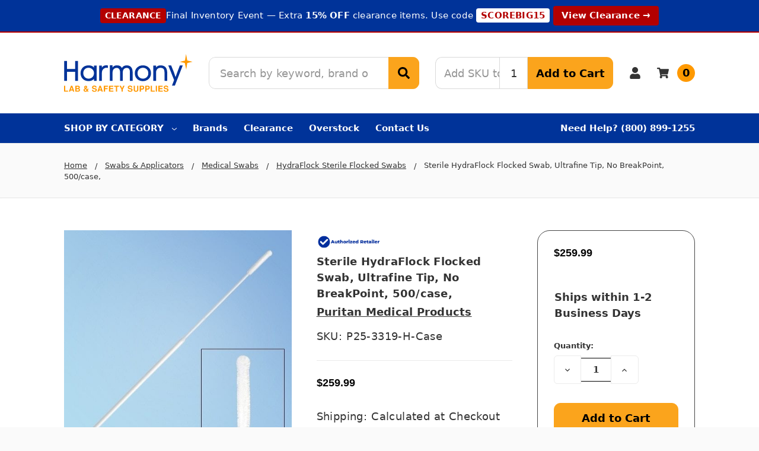

--- FILE ---
content_type: text/javascript;charset=UTF-8
request_url: https://www.shopperapproved.com/widgets/aggregates/22385/8137.js
body_size: -218
content:

//Write to /var/www/releases/7570_21d3e690f030a953b7e4c0d96574449591f016be/cached/widgets/aggregates/22385/8137.js
var sa_cached = false;

var sa_filename = '/widgets/aggregates/22385/8137.js';
(function(){//No reviews. 0 : 1 
// Cached 2026-01-21 12:37:34



if (typeof(sa_cached) == 'undefined') {
    sa_cached = '1';
}
else {
    sa_cached = (sa_cached) ? '1' : '0';
}
if (typeof(sa_filename) != 'undefined') {
    const sa_this = document.querySelector('script[src*="'+sa_filename+'"]');
    let sa_file = (sa_this) ? sa_this.getAttribute('src'): null;
    if (!sa_file) {
        sa_file = sa_filename;
    }
}
}) ();


--- FILE ---
content_type: text/javascript;charset=UTF-8
request_url: https://www.shopperapproved.com/widgets/aggregates/22385/7642.js
body_size: 117
content:

//Write to /var/www/releases/7570_21d3e690f030a953b7e4c0d96574449591f016be/cached/widgets/aggregates/22385/7642.js
var sa_cached = false;

var sa_filename = '/widgets/aggregates/22385/7642.js';
(function(){// Cached 2026-01-21 09:33:43


let html = '<div tabindex=\'0\' aria-label=\'1-star overall rating\' id=\"sa_grp_7642\" class=\"group-stars\"><span class=\"on\"></span><span style=\"\" class=\"off\"></span><span style=\"\" class=\"off\"></span><span style=\"\" class=\"off\"></span><span style=\"\" class=\"off\"></span><span class=\"ind_cnt low\"><span class=\"ind_cnt_num\">1</span> <span class=\"ind_cnt_desc\">review</span></span></div>';

let starContainers = document.querySelectorAll('.star_container.' + CSS.escape('7642'));
for (let i = 0; i < starContainers.length; i++) {
    starContainers[i].innerHTML = html;
}

if (typeof(sa_filled_aggregate) == 'undefined') {
    //let sa_filled_aggregate = {};
	let sa_filled_aggregate = [];
    sa_filled_aggregate['7642'] = { 'Count':1, 'Average':1 };
} else {
    sa_filled_aggregate['7642'] = { 'Count':1, 'Average':1 };
}
    


if (typeof(sa_cached) == 'undefined') {
    sa_cached = '1';
}
else {
    sa_cached = (sa_cached) ? '1' : '0';
}
if (typeof(sa_filename) != 'undefined') {
    const sa_this = document.querySelector('script[src*="'+sa_filename+'"]');
    let sa_file = (sa_this) ? sa_this.getAttribute('src'): null;
    if (!sa_file) {
        sa_file = sa_filename;
    }
}
}) ();


--- FILE ---
content_type: text/javascript;charset=UTF-8
request_url: https://www.shopperapproved.com/widgets/aggregates/22385/8136.js
body_size: -187
content:

//Write to /var/www/releases/7570_21d3e690f030a953b7e4c0d96574449591f016be/cached/widgets/aggregates/22385/8136.js
var sa_cached = false;

var sa_filename = '/widgets/aggregates/22385/8136.js';
(function(){//No reviews. 0 : 1 
// Cached 2026-01-21 12:37:34



if (typeof(sa_cached) == 'undefined') {
    sa_cached = '1';
}
else {
    sa_cached = (sa_cached) ? '1' : '0';
}
if (typeof(sa_filename) != 'undefined') {
    const sa_this = document.querySelector('script[src*="'+sa_filename+'"]');
    let sa_file = (sa_this) ? sa_this.getAttribute('src'): null;
    if (!sa_file) {
        sa_file = sa_filename;
    }
}
}) ();


--- FILE ---
content_type: application/javascript; charset=UTF-8
request_url: https://cdn11.bigcommerce.com/s-sb8f5ei7ew/stencil/0b238bf0-6722-013e-f4ef-0e8d28fecff6/e/c2afa8b0-8be2-013e-8bfa-768526b69111/dist/theme-bundle.chunk.637.js
body_size: 4224
content:
(self.webpackChunkflair_camden=self.webpackChunkflair_camden||[]).push([[637],{8338:(e,t,r)=>{"use strict";r.d(t,{Ek:()=>p,g_:()=>h,iR:()=>v,kI:()=>x});var n=r(8403),i=r.n(n),o=r(8929),a=r.n(o),s=r(4721),c=r.n(s),u=(r(2310),r(1466),r(3946),r(7476),r(97)),d=r(3609),f=r(5825),l=["input","select","textarea"],p=function(e,t,r,n){return{onEmptyPasswordErrorText:e,onConfirmPasswordErrorText:t,onMismatchPasswordErrorText:r,onNotValidPasswordErrorText:n}};function v(e,t){void 0===t&&(t={});var r=f(e),n=r.find(l.join(", ")),o=t.formFieldClass,s=void 0===o?"form-field":o;return n.each((function(e,t){!function(e,t){var r,n=f(e),o=n.parent("."+t),s=n.prop("tagName").toLowerCase(),u=t+"--"+s;if("input"===s){var d=n.prop("type");c()(["radio","checkbox","submit"],d)?u=t+"--"+a()(d):r=""+u+i()(d)}o.addClass(u).addClass(r)}(t,s)})),r}function h(e){var t,r,n={type:"hidden",name:"FormFieldIsText"+(t=e,r=t.prop("name").match(/(\[.*\])/),r&&0!==r.length?r[0]:""),value:"1"};e.after(f("<input />",n))}var x={setEmailValidation:function(e,t,r){t&&e.add({selector:t,validate:function(e,t){e(d.Z.email(t))},errorMessage:r})},setPasswordValidation:function(e,t,r,n,i,o){var a=i.onEmptyPasswordErrorText,s=i.onConfirmPasswordErrorText,c=i.onMismatchPasswordErrorText,u=i.onNotValidPasswordErrorText,d=f(t),l=[{selector:t,validate:function(e,t){var r=t.length;if(o)return e(!0);e(r)},errorMessage:a},{selector:t,validate:function(e,t){var r=t.match(new RegExp(n.alpha))&&t.match(new RegExp(n.numeric))&&t.length>=n.minlength;if(o&&0===t.length)return e(!0);e(r)},errorMessage:u},{selector:r,validate:function(e,t){var r=t.length;if(o)return e(!0);e(r)},errorMessage:s},{selector:r,validate:function(e,t){e(t===d.val())},errorMessage:c}];e.add(l)},setMinMaxPriceValidation:function(e,t,r){void 0===r&&(r={});var n=t.errorSelector,i=t.fieldsetSelector,o=t.formSelector,a=t.maxPriceSelector,s=t.minPriceSelector,c=r,u=c.onMinPriceError,d=c.onMaxPriceError,f=c.minPriceNotEntered,l=c.maxPriceNotEntered,p=c.onInvalidPrice;e.configure({form:o,preventSubmit:!0,successClass:"_"}),e.add({errorMessage:u,selector:s,validate:"min-max:"+s+":"+a}),e.add({errorMessage:d,selector:a,validate:"min-max:"+s+":"+a}),e.add({errorMessage:l,selector:a,validate:"presence"}),e.add({errorMessage:f,selector:s,validate:"presence"}),e.add({errorMessage:p,selector:[s,a],validate:"min-number:0"}),e.setMessageOptions({selector:[s,a],parent:i,errorSpan:n})},setStateCountryValidation:function(e,t,r){t&&e.add({selector:t,validate:"presence",errorMessage:r})},cleanUpStateValidation:function(e){var t=f('[data-type="'+e.data("fieldType")+'"]');Object.keys(u.Z.classes).forEach((function(e){t.hasClass(u.Z.classes[e])&&t.removeClass(u.Z.classes[e])}))}}},3609:(e,t,r)=>{"use strict";r.d(t,{Z:()=>n});const n={email:function(e){return/^.+@.+\..+/.test(e)},password:function(e){return this.notEmpty(e)},notEmpty:function(e){return e.length>0}}},4637:(e,t,r)=>{"use strict";r.r(t),r.d(t,{default:()=>m}),r(8838);var n=r(9230),i=(r(2310),r(97)),o=r(8350),a=r(3609),s=r(5825),c=function(){function e(e){this.validator=(0,i.Z)({submit:e.find('input[type="submit"]')}),this.$reviewsContent=s("#product-reviews"),this.$collapsible=s("[data-collapsible]",this.$reviewsContent),this.initLinkBind(),this.injectPaginationLink(),this.collapseReviews()}var t=e.prototype;return t.initLinkBind=function(){var e=this,t=s("#productReviews-content",this.$reviewsContent);s(".productView-reviewLink").on("click",(function(){t.hasClass("is-open")||e.$collapsible.trigger(o.XT.click)}))},t.collapseReviews=function(){window.location.hash&&0===window.location.hash.indexOf("#product-reviews")||this.$collapsible.trigger(o.XT.click)},t.injectPaginationLink=function(){var e=s(".pagination-item--next .pagination-link",this.$reviewsContent),t=s(".pagination-item--previous .pagination-link",this.$reviewsContent);e.length&&e.attr("href",e.attr("href")+" #product-reviews"),t.length&&t.attr("href",t.attr("href")+" #product-reviews")},t.registerValidation=function(e){return this.context=e,this.validator.add([{selector:'[name="revrating"]',validate:"presence",errorMessage:this.context.reviewRating},{selector:'[name="revtitle"]',validate:"presence",errorMessage:this.context.reviewSubject},{selector:'[name="revtext"]',validate:"presence",errorMessage:this.context.reviewComment},{selector:'[name="email"]',validate:function(e,t){e(a.Z.email(t))},errorMessage:this.context.reviewEmail}]),this.validator},t.validate=function(){return this.validator.performCheck()},e}(),u=r(8633),d=r(5825),f=function(){function e(e){this.$player=e.find("[data-video-player]"),this.$videos=e.find("[data-video-item]"),this.currentVideo={},this.bindEvents()}var t=e.prototype;return t.selectNewVideo=function(e){e.preventDefault();var t=d(e.currentTarget);this.currentVideo={id:t.data("videoId"),$selectedThumb:t},this.setMainVideo(),this.setActiveThumb()},t.setMainVideo=function(){this.$player.attr("src","//www.youtube.com/embed/"+this.currentVideo.id)},t.setActiveThumb=function(){this.$videos.removeClass("is-active"),this.currentVideo.$selectedThumb.addClass("is-active")},t.bindEvents=function(){this.$videos.on("click",this.selectNewVideo.bind(this))},e}(),l=r(8338),p=r(5825),v=r(2686),h=r(5825);function x(e,t){return x=Object.setPrototypeOf?Object.setPrototypeOf.bind():function(e,t){return e.__proto__=t,e},x(e,t)}var m=function(e){var t,n;function i(t){var r;return(r=e.call(this,t)||this).url=window.location.href,r.$reviewLink=h('[data-reveal-id="modal-review-form"]'),r}n=e,(t=i).prototype=Object.create(n.prototype),t.prototype.constructor=t,x(t,n);var a=i.prototype;return a.onReady=function(){var e,t,n=this;h(document).on("close.fndtn.reveal",(function(){-1!==n.url.indexOf("#write_review")&&"function"==typeof window.history.replaceState&&window.history.replaceState(null,document.title,window.location.pathname)})),(0,o.ZP)(),this.productDetails=new u.Z(h(".productView, .product-description"),this.context,window.BCData.product_attributes),this.productDetails.setProductVariant(),d("[data-"+(t="video-gallery")+"]").each((function(e,r){var n=d(r);n.data(t)instanceof f||n.data(t,new f(n))}));var i,a,s,x=(0,l.iR)(".writeReview-form"),m=new c(x);h("body").on("click",'[data-reveal-id="modal-review-form"]',(function(){e=m.registerValidation(n.context)})),x.on("submit",(function(){return!!e&&(e.performCheck(),e.areAll("valid"))})),this.context.enableSelectedOptionLabel&&function(){var e,t,r=p(".show-selected-option input");function n(){e=p(this).siblings().children("span[data-option-value]"),t=p(this).attr("data-option-label"),e.text(t)}p(".show-selected-option input[checked]").each(n),r.on("click",n)}(),new(r(5820))(".sticky-product"),this.productReviewHandler(),h("body").on("click","[data-quantity-target]",(function(e){e.preventDefault(),h(".form-input--incrementTotal").val(e.target.dataset.quantityTarget)})),this.context.watchers&&(i=this.context.watchers_min,a=this.context.watchers_max,s=this.context.watchers_update,setInterval((function(){var e=Math.floor(5*Math.random()+1);e*=Math.random()<.5?-1:1;var t=document.getElementById("product_watchers"),r=parseInt(t.innerHTML,10)+e;r<i?r=i:r>a&&(r=a),document.getElementById("product_watchers").innerHTML=r}),1e3*s));var g={taxPriceSettings:this.context.productTaxPriceSettings,taxDisplaySettings:this.context.productTaxDisplaySettings,taxLabel:this.context.productTaxLabel,dictionary:this.context.gridOrderingDictionary,columnLabels:this.context.productGridColumnLabels,enable:this.context.gridOrderingEnabled};(0,v.Z)(this.context.productOptionsGql,this.context.productId,g)},a.productReviewHandler=function(){-1!==this.url.indexOf("#write_review")&&this.$reviewLink.trigger("click")},i}(n.Z)},3946:(e,t,r)=>{var n=r(3816),i=r(266),o=r(9275).f,a=r(616).f,s=r(5364),c=r(6337),u=n.RegExp,d=u,f=u.prototype,l=/a/g,p=/a/g,v=new u(l)!==l;if(r(7057)&&(!v||r(4253)((function(){return p[r(6314)("match")]=!1,u(l)!=l||u(p)==p||"/a/i"!=u(l,"i")})))){u=function(e,t){var r=this instanceof u,n=s(e),o=void 0===t;return!r&&n&&e.constructor===u&&o?e:i(v?new d(n&&!o?e.source:e,t):d((n=e instanceof u)?e.source:e,n&&o?c.call(e):t),r?this:f,u)};for(var h=function(e){e in u||o(u,e,{configurable:!0,get:function(){return d[e]},set:function(t){d[e]=t}})},x=a(d),m=0;x.length>m;)h(x[m++]);f.constructor=u,u.prototype=f,r(7234)(n,"RegExp",u)}r(2974)("RegExp")},2663:e=>{e.exports=function(e,t,r,n){var i=-1,o=null==e?0:e.length;for(n&&o&&(r=e[++i]);++i<o;)r=t(r,e[i],i,e);return r}},4286:e=>{e.exports=function(e){return e.split("")}},9029:e=>{var t=/[^\x00-\x2f\x3a-\x40\x5b-\x60\x7b-\x7f]+/g;e.exports=function(e){return e.match(t)||[]}},2118:e=>{e.exports=function(e,t,r){for(var n=r-1,i=e.length;++n<i;)if(e[n]===t)return n;return-1}},4259:e=>{e.exports=function(e,t,r){var n=-1,i=e.length;t<0&&(t=-t>i?0:i+t),(r=r>i?i:r)<0&&(r+=i),i=t>r?0:r-t>>>0,t>>>=0;for(var o=Array(i);++n<i;)o[n]=e[n+t];return o}},531:e=>{e.exports=function(e){return e}},180:(e,t,r)=>{var n=r(4259);e.exports=function(e,t,r){var i=e.length;return r=void 0===r?i:r,!t&&r>=i?e:n(e,t,r)}},8882:(e,t,r)=>{var n=r(180),i=r(2689),o=r(3140),a=r(9833);e.exports=function(e){return function(t){t=a(t);var r=i(t)?o(t):void 0,s=r?r[0]:t.charAt(0),c=r?n(r,1).join(""):t.slice(1);return s[e]()+c}}},5393:(e,t,r)=>{var n=r(2663),i=r(4600),o=r(8748),a=RegExp("['’]","g");e.exports=function(e){return function(t){return n(o(i(t).replace(a,"")),e,"")}}},2689:e=>{var t=RegExp("[\\u200d\\ud800-\\udfff\\u0300-\\u036f\\ufe20-\\ufe2f\\u20d0-\\u20ff\\ufe0e\\ufe0f]");e.exports=function(e){return t.test(e)}},3157:e=>{var t=/[a-z][A-Z]|[A-Z]{2}[a-z]|[0-9][a-zA-Z]|[a-zA-Z][0-9]|[^a-zA-Z0-9 ]/;e.exports=function(e){return t.test(e)}},3140:(e,t,r)=>{var n=r(4286),i=r(2689),o=r(676);e.exports=function(e){return i(e)?o(e):n(e)}},676:e=>{var t="\\ud800-\\udfff",r="["+t+"]",n="[\\u0300-\\u036f\\ufe20-\\ufe2f\\u20d0-\\u20ff]",i="\\ud83c[\\udffb-\\udfff]",o="[^"+t+"]",a="(?:\\ud83c[\\udde6-\\uddff]){2}",s="[\\ud800-\\udbff][\\udc00-\\udfff]",c="(?:"+n+"|"+i+")?",u="[\\ufe0e\\ufe0f]?",d=u+c+"(?:\\u200d(?:"+[o,a,s].join("|")+")"+u+c+")*",f="(?:"+[o+n+"?",n,a,s,r].join("|")+")",l=RegExp(i+"(?="+i+")|"+f+d,"g");e.exports=function(e){return e.match(l)||[]}},2757:e=>{var t="\\ud800-\\udfff",r="\\u2700-\\u27bf",n="a-z\\xdf-\\xf6\\xf8-\\xff",i="A-Z\\xc0-\\xd6\\xd8-\\xde",o="\\xac\\xb1\\xd7\\xf7\\x00-\\x2f\\x3a-\\x40\\x5b-\\x60\\x7b-\\xbf\\u2000-\\u206f \\t\\x0b\\f\\xa0\\ufeff\\n\\r\\u2028\\u2029\\u1680\\u180e\\u2000\\u2001\\u2002\\u2003\\u2004\\u2005\\u2006\\u2007\\u2008\\u2009\\u200a\\u202f\\u205f\\u3000",a="["+o+"]",s="\\d+",c="["+r+"]",u="["+n+"]",d="[^"+t+o+s+r+n+i+"]",f="(?:\\ud83c[\\udde6-\\uddff]){2}",l="[\\ud800-\\udbff][\\udc00-\\udfff]",p="["+i+"]",v="(?:"+u+"|"+d+")",h="(?:"+p+"|"+d+")",x="(?:['’](?:d|ll|m|re|s|t|ve))?",m="(?:['’](?:D|LL|M|RE|S|T|VE))?",g="(?:[\\u0300-\\u036f\\ufe20-\\ufe2f\\u20d0-\\u20ff]|\\ud83c[\\udffb-\\udfff])?",w="[\\ufe0e\\ufe0f]?",b=w+g+"(?:\\u200d(?:"+["[^"+t+"]",f,l].join("|")+")"+w+g+")*",y="(?:"+[c,f,l].join("|")+")"+b,E=RegExp([p+"?"+u+"+"+x+"(?="+[a,p,"$"].join("|")+")",h+"+"+m+"(?="+[a,p+v,"$"].join("|")+")",p+"?"+v+"+"+x,p+"+"+m,"\\d*(?:1ST|2ND|3RD|(?![123])\\dTH)(?=\\b|[a-z_])","\\d*(?:1st|2nd|3rd|(?![123])\\dth)(?=\\b|[A-Z_])",s,y].join("|"),"g");e.exports=function(e){return e.match(E)||[]}},8929:(e,t,r)=>{var n=r(8403),i=r(5393)((function(e,t,r){return t=t.toLowerCase(),e+(r?n(t):t)}));e.exports=i},8403:(e,t,r)=>{var n=r(9833),i=r(1700);e.exports=function(e){return i(n(e).toLowerCase())}},4600:(e,t,r)=>{var n=r(531);e.exports=function(e){return null==e?"":n(e)}},4721:(e,t,r)=>{var n=r(2118);e.exports=function(e,t){return!(null==e||!e.length)&&n(e,t,0)>-1}},9833:e=>{e.exports=function(e){return e}},1700:(e,t,r)=>{var n=r(8882)("toUpperCase");e.exports=n},8748:(e,t,r)=>{var n=r(9029),i=r(3157),o=r(9833),a=r(2757);e.exports=function(e,t,r){return e=o(e),void 0===(t=r?void 0:t)?i(e)?a(e):n(e):e.match(t)||[]}}}]);
//# sourceMappingURL=theme-bundle.chunk.637.js.map

--- FILE ---
content_type: text/javascript;charset=UTF-8
request_url: https://www.shopperapproved.com/widgets/aggregates/22385/6546.js
body_size: -223
content:

//Write to /var/www/releases/7570_21d3e690f030a953b7e4c0d96574449591f016be/cached/widgets/aggregates/22385/6546.js
var sa_cached = false;

var sa_filename = '/widgets/aggregates/22385/6546.js';
(function(){//No reviews. 0 : 1 
// Cached 2026-01-21 12:37:34



if (typeof(sa_cached) == 'undefined') {
    sa_cached = '1';
}
else {
    sa_cached = (sa_cached) ? '1' : '0';
}
if (typeof(sa_filename) != 'undefined') {
    const sa_this = document.querySelector('script[src*="'+sa_filename+'"]');
    let sa_file = (sa_this) ? sa_this.getAttribute('src'): null;
    if (!sa_file) {
        sa_file = sa_filename;
    }
}
}) ();


--- FILE ---
content_type: text/javascript;charset=UTF-8
request_url: https://www.shopperapproved.com/widgets/aggregates/22385/4009.js
body_size: -223
content:

//Write to /var/www/releases/7570_21d3e690f030a953b7e4c0d96574449591f016be/cached/widgets/aggregates/22385/4009.js
var sa_cached = false;

var sa_filename = '/widgets/aggregates/22385/4009.js';
(function(){//No reviews. 0 : 1 
// Cached 2026-01-21 12:37:34



if (typeof(sa_cached) == 'undefined') {
    sa_cached = '1';
}
else {
    sa_cached = (sa_cached) ? '1' : '0';
}
if (typeof(sa_filename) != 'undefined') {
    const sa_this = document.querySelector('script[src*="'+sa_filename+'"]');
    let sa_file = (sa_this) ? sa_this.getAttribute('src'): null;
    if (!sa_file) {
        sa_file = sa_filename;
    }
}
}) ();
